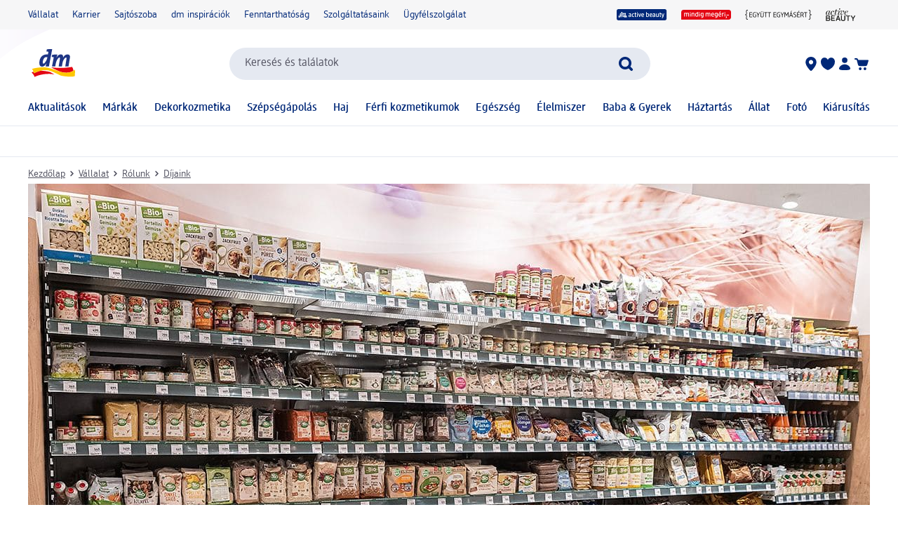

--- FILE ---
content_type: image/svg+xml
request_url: https://editorial-content.dm-static.com/image/upload/fl_sanitize/content/rootpage-dm-shop-hu-hu/resource/blob/3145924/84751afa1b2a740cfbd39fcd5a2146ed/activebeauty-data.svg
body_size: 2171
content:
<?xml version="1.0"?>
<svg xmlns="http://www.w3.org/2000/svg" width="43" height="22" viewBox="0 0 43 22" fill="none">
<path d="M40.8804 12.1439L38.94 15.5318L36.9995 12.1439H35.5231L38.2861 16.7811V19.8302H39.6149V16.8022L42.3568 12.1439H40.8804ZM29.1112 13.3508H31.2626V19.8302H32.5914V13.3508H34.7638V12.1439H29.1112V13.3508ZM26.6013 17.2681C26.6013 18.2421 25.9053 18.7926 24.8085 18.7926C23.7118 18.7926 23.0158 18.2421 23.0158 17.2681V12.1439H21.687V17.1198C21.6237 17.8821 21.8768 18.6232 22.383 19.1738C23.0579 19.7455 23.9438 20.0419 24.8296 19.9996C25.7155 20.0419 26.5802 19.7455 27.2552 19.1738C27.7614 18.6232 28.0145 17.8821 27.9512 17.1198V12.1439H26.6224L26.6013 17.2681ZM16.625 16.7599L17.6163 13.859L18.6076 16.7599H16.625ZM16.9414 12.1439L14.1151 19.8302H15.5493L16.2032 17.9245H19.0083L19.6622 19.8302H21.1175L18.2912 12.1439H16.9414ZM9.09527 16.4423H12.5543V15.2989H9.09527V13.3508H12.9129V12.1439H7.76649V19.8302H13.0605V18.6232H9.09527V16.4423ZM3.73799 18.6232H1.58664V16.4634H3.86454C4.43401 16.4634 5.13004 16.654 5.13004 17.5433C5.13004 18.2209 4.60275 18.6232 3.73799 18.6232ZM1.58664 13.3508H3.42161C3.75908 13.3085 4.11764 13.3932 4.41292 13.6049C4.62384 13.7955 4.75039 14.0496 4.75039 14.3248C4.75039 14.6001 4.64493 14.8754 4.43401 15.0659C4.11764 15.2565 3.75908 15.3412 3.40052 15.32H1.58664V13.3508ZM4.9824 15.7859C5.61515 15.5318 6.03698 14.8965 6.01589 14.1978C6.03698 13.5414 5.7206 12.9273 5.19331 12.5885C4.60275 12.2286 3.90672 12.0803 3.2107 12.165H0.300049V19.8513H3.31616C4.09655 19.9149 4.87694 19.7455 5.57296 19.3643C6.16353 18.962 6.52209 18.2633 6.50099 17.5433C6.49186 17.1185 6.33505 16.7103 6.05772 16.3894C5.78039 16.0684 5.39999 15.8549 4.9824 15.7859ZM30.7564 6.02448C30.7564 7.14672 29.5753 7.909 27.9723 8.35366C28.3309 6.87145 29.2589 5.32572 30.2502 5.32572C30.6088 5.30455 30.7564 5.55864 30.7564 6.02448ZM31.7477 6.21505C31.7477 5.51629 31.115 5.13515 30.2502 5.13515C28.1199 5.3469 26.517 7.21024 26.6013 9.34885C26.4748 10.4287 27.2341 11.4028 28.3098 11.5086C28.4152 11.5298 28.4996 11.5298 28.605 11.5298C29.8916 11.5298 30.672 10.7464 31.3681 9.43355L31.1782 9.34885C30.5455 10.5346 29.8284 11.0428 28.9847 11.0428C28.2254 11.0428 27.8036 10.4923 27.8036 9.51825C27.8036 9.17946 27.8457 8.86184 27.909 8.54423C30.1869 7.95135 31.7477 7.33729 31.7477 6.21505ZM22.5306 11.4663C24.3234 11.4663 26.2006 8.37483 26.2006 6.32092C26.2006 5.57982 25.9264 5.07163 25.2726 5.07163C25.1672 5.06295 25.0613 5.07527 24.9607 5.10787C24.8601 5.14047 24.767 5.19271 24.6866 5.26159C24.6063 5.33047 24.5402 5.41462 24.4924 5.50921C24.4445 5.6038 24.4158 5.70695 24.4078 5.81273V5.91861C24.3867 6.29974 24.682 6.61736 25.0616 6.63853H25.146C25.2726 6.61736 25.3991 6.63853 25.5257 6.70206C25.61 6.76558 25.6522 6.87145 25.6522 7.06202C25.6522 8.5654 24.3445 10.8734 23.1845 10.8734C22.5096 10.8734 22.2775 10.3017 22.2775 9.4759C22.3408 8.18426 22.8259 6.95615 23.6907 6.0033C23.9227 5.70686 24.0071 5.53747 24.0071 5.32572C24.0071 5.1775 23.9438 5.11398 23.8172 5.11398C23.7751 5.11398 23.7329 5.11398 23.6907 5.13515V5.24103C23.6907 5.62216 23.543 5.79156 23.2899 5.79156C22.847 5.79156 22.4463 5.13515 21.7924 5.13515C21.2441 5.13515 20.9488 5.53747 20.9488 6.13035C20.9488 6.46914 21.0331 6.78676 21.1808 7.0832L21.3073 7.04085C21.283 6.95819 21.2689 6.87286 21.2651 6.78676C21.2651 6.49031 21.4128 6.36327 21.7081 6.36327C21.9612 6.36327 22.2143 6.38444 22.5306 6.38444C22.8892 6.38444 23.2478 6.2574 23.5009 5.98213L23.522 6.0033C22.5096 7.12554 21.1386 8.09957 21.1386 9.92056C21.1386 10.8311 21.6026 11.4663 22.5306 11.4663ZM18.5021 11.4663C19.4935 11.4663 19.9364 10.7887 20.4637 9.3912L20.2528 9.32768C19.7887 10.5134 19.388 11.0428 18.924 11.0428C18.5865 11.0428 18.4389 10.8311 18.4389 10.5134C18.46 10.1958 18.5443 9.89939 18.6709 9.62412L19.5778 7.33729C19.7255 6.97732 19.8098 6.61736 19.8309 6.23622C19.8309 5.66451 19.4513 5.19868 18.6287 5.19868C17.6585 5.19868 17.2156 5.89743 16.6672 7.27377L16.857 7.33729C17.321 6.15152 17.7428 5.62217 18.1858 5.62217C18.46 5.60099 18.6709 5.77039 18.692 6.02448V6.13035C18.6709 6.42679 18.5865 6.74441 18.46 7.01967L17.553 9.32768C17.4054 9.66647 17.321 10.0476 17.2999 10.4287C17.2999 11.0216 17.6585 11.4663 18.5021 11.4663ZM19.7676 3.71647C20.2317 3.75882 20.6324 3.42003 20.6746 2.9542V2.8695C20.67 2.74961 20.6417 2.63184 20.5913 2.52304C20.541 2.41425 20.4695 2.31661 20.3812 2.2358C20.2928 2.155 20.1894 2.09266 20.0768 2.05241C19.9642 2.01216 19.8448 1.9948 19.7255 2.00135C19.2614 2.02252 18.9029 2.40366 18.8818 2.84832C18.8818 3.31416 19.2614 3.71647 19.7255 3.71647H19.7676Z" fill="#1D1D1B"/>
<path d="M14.0517 11.4663C15.1273 11.4663 15.5913 10.8099 16.1819 9.3912L15.9921 9.32768C15.4648 10.6193 15.0008 11.0428 14.4102 11.0428C14.2678 11.061 14.124 11.0224 14.0096 10.9353C13.8953 10.8482 13.8195 10.7195 13.7986 10.577V10.4287C13.7986 10.2382 13.8407 10.0264 13.904 9.83586L15.1062 5.70686L17.0467 5.62216L17.131 5.32572H15.2328L15.7812 3.48355H14.5579L14.0517 5.24103L12.8072 5.41042L12.7651 5.62216L13.904 5.79156L12.8283 9.49707C12.744 9.75117 12.7018 10.0053 12.6807 10.2805C12.6807 11.0852 13.208 11.4663 14.0517 11.4663ZM8.90529 11.5298C10.1919 11.5298 10.9723 10.7675 11.6894 9.45472L11.5207 9.37003C10.8457 10.5558 10.1497 11.064 9.30603 11.064C8.52564 11.064 8.14599 10.5346 8.14599 9.53942C8.14599 7.909 9.20057 5.32572 10.677 5.32572C11.0988 5.32572 11.2676 5.53747 11.2676 5.72804C11.2676 6.10917 10.4661 5.93978 10.4661 6.74441C10.4872 7.12554 10.8246 7.42199 11.2043 7.40081H11.2254C11.7105 7.40081 12.0901 7.01967 12.0901 6.53266V6.42679C12.0847 6.24695 12.0437 6.06998 11.9695 5.90622C11.8952 5.74246 11.7892 5.59519 11.6577 5.47298C11.5261 5.35078 11.3717 5.2561 11.2033 5.19446C11.0349 5.13282 10.856 5.10546 10.677 5.11398H10.5715C8.42018 5.30455 6.79613 7.16789 6.90158 9.32768C6.77503 10.4076 7.55543 11.3816 8.6311 11.5086C8.71547 11.5298 8.82092 11.5298 8.90529 11.5298ZM4.09639 8.29013C3.44255 10.4076 2.85199 11.191 2.15596 11.191C1.67085 11.191 1.41776 10.7887 1.41776 9.96291C1.41776 8.16309 2.47234 5.32572 3.90657 5.32572C4.3284 5.32572 4.68696 5.62216 4.77133 6.04565L4.09639 8.29013ZM4.68696 10.5558C4.70805 10.1958 4.79242 9.83586 4.91897 9.51825L5.78373 6.65971L6.39538 5.09281H6.26883L5.46735 5.74921C5.04552 5.32572 4.45495 5.09281 3.84329 5.13515C1.69195 5.3469 0.0889812 7.21024 0.173348 9.37003C0.173348 10.8311 0.995922 11.5298 1.90286 11.5298C2.74653 11.5298 3.316 10.8946 3.84329 9.51825C3.75893 9.83586 3.67456 10.1747 3.67456 10.5134C3.67456 11.0852 4.0753 11.4663 4.77133 11.4663C5.72045 11.4663 6.16338 10.7887 6.71176 9.3912L6.50084 9.32768C6.03683 10.5346 5.5939 11.0428 5.15098 11.0428C4.81351 11.0428 4.68696 10.8522 4.68696 10.5558Z" fill="#1D1D1B"/>
</svg>
